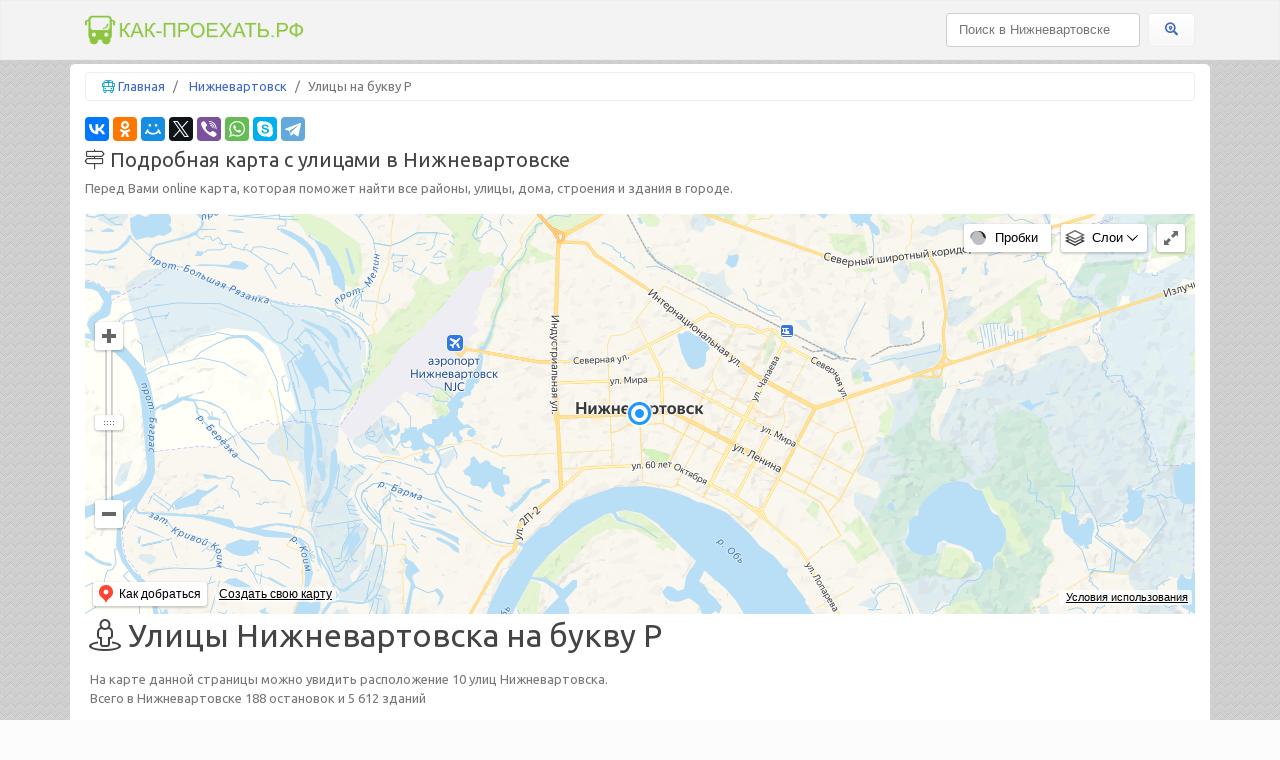

--- FILE ---
content_type: text/html; charset=UTF-8
request_url: https://xn----7sbbtwb3ahjx5a0g.xn--p1ai/%D0%BD%D0%B8%D0%B6%D0%BD%D0%B5%D0%B2%D0%B0%D1%80%D1%82%D0%BE%D0%B2%D1%81%D0%BA/%D1%83%D0%BB%D0%B8%D1%86%D1%8B/%D0%BD%D0%B0-%D0%B1%D1%83%D0%BA%D0%B2%D1%83/%D0%A0
body_size: 4016
content:
<!DOCTYPE html>
<html lang="en">
<head>
    <meta charset="utf-8">
    <meta name="viewport" content="width=device-width, initial-scale=1">
    <meta http-equiv="x-ua-compatible" content="ie=edge">
    <title>Нижневартовск - 10 улиц на карте с остановками и зданиями (буква Р)</title>
    <meta name="description" content="10 улиц на карте Нижневартовска с информацией о зданиях, остановках, общественном транспорте и парковках. Буква Р"/>
    <link rel="canonical" href="https://xn----7sbbtwb3ahjx5a0g.xn--p1ai/%d0%bd%d0%b8%d0%b6%d0%bd%d0%b5%d0%b2%d0%b0%d1%80%d1%82%d0%be%d0%b2%d1%81%d0%ba/%d1%83%d0%bb%d0%b8%d1%86%d1%8b/%d0%bd%d0%b0-%d0%b1%d1%83%d0%ba%d0%b2%d1%83/%d0%a0"/>
    <meta name="csrf-token" content="MryHkVJDgkd7tuDbD6NYjbCka49p5JMGn9gcWO8q">
    <link href="/css/min/7e8384d6f53da769347b14eadcd1cd39.css" type="text/css" rel="stylesheet" />

            <meta property="og:title" content="Нижневартовск" />
<meta property="og:type" content="article" />
<meta property="og:image" content="https://static-maps.yandex.ru/1.x/?ll=76.558892311775,60.939542187906&size=650,300&z=12&l=map&lang=ru_RU&pt=76.558892311775,60.939542187906,pm2rdm" />
<meta property="og:locale" content="ru_RU" />
<meta property="og:description" content="10 улиц на карте Нижневартовска с информацией о зданиях, остановках, общественном транспорте и парковках. Буква Р" />
<meta property="og:url" content="https://xn----7sbbtwb3ahjx5a0g.xn--p1ai/%d0%bd%d0%b8%d0%b6%d0%bd%d0%b5%d0%b2%d0%b0%d1%80%d1%82%d0%be%d0%b2%d1%81%d0%ba/%d1%83%d0%bb%d0%b8%d1%86%d1%8b/%d0%bd%d0%b0-%d0%b1%d1%83%d0%ba%d0%b2%d1%83/%d0%a0" />

        <link rel="apple-touch-icon" sizes="180x180" href="/img/icons/apple-touch-icon.png">
    <link rel="icon" type="image/png" sizes="32x32" href="/img/icons/favicon-32x32.png">
    <link rel="icon" type="image/png" sizes="16x16" href="/img/icons/favicon-16x16.png">
    <link rel="manifest" href="/img/icons/site.webmanifest">
    <link rel="mask-icon" href="/img/icons/safari-pinned-tab.svg" color="#5bbad5">
    <link rel="shortcut icon" href="/img/icons/favicon.ico">
    <meta name="msapplication-TileColor" content="#ffffff">
    <meta name="msapplication-config" content="/img/icons/browserconfig.xml">
    <meta name="theme-color" content="#e4fbd3">
    <meta http-equiv="x-dns-prefetch-control" content="on">
    <link rel="dns-prefetch" href="//mc.yandex.ru">
    <link rel="dns-prefetch" href="//api-maps.yandex.ru">
    <link rel="dns-prefetch" href="//an.yandex.ru">
    <link rel="dns-prefetch" href="//mds.yandex.net">
    <link rel="dns-prefetch" href="//yastatic.net">
    <link rel="dns-prefetch" href="//vk.com">
    <!-- Yandex.RTB -->
    <script>window.yaContextCb=window.yaContextCb||[]</script>
    <script src="https://yandex.ru/ads/system/context.js" async></script>
</head>
<body>

<header class="header">

    <nav class="navbar navbar-toggleable-md navbar-light bg-primary py-1">
        <div class="container">
            <button class="navbar-toggler navbar-toggler-right" type="button" data-toggle="collapse" data-target="#navbarColor01" aria-controls="navbarColor01"
                    aria-expanded="false"
                    aria-label="Toggle navigation">
                <span class="navbar-toggler-icon"></span>
            </button>
            <a class="logo" href="https://xn----7sbbtwb3ahjx5a0g.xn--p1ai" title="Как-проехать.рф">
                <img src="/img/logo.png" alt="Как-проехать.рф" title="Как-проехать.рф">
            </a>

            <div class="collapse navbar-collapse" id="navbarColor01">
                <ul class="navbar-nav mr-auto">

                </ul>
                <form data-href="https://xn----7sbbtwb3ahjx5a0g.xn--p1ai/%D0%BF%D0%BE%D0%B8%D1%81%D0%BA/%D0%BD%D0%B8%D0%B6%D0%BD%D0%B5%D0%B2%D0%B0%D1%80%D1%82%D0%BE%D0%B2%D1%81%D0%BA" id="search" method="GET" class="form-inline"
                      action="https://xn----7sbbtwb3ahjx5a0g.xn--p1ai/%D0%BF%D0%BE%D0%B8%D1%81%D0%BA">
                    <input name="query" class="form-control mr-sm-2" type="text" placeholder="Поиск в Нижневартовске">
                    <button class="btn btn-secondary my-2 my-sm-0" type="submit"><i class="fas fa-search-location"></i></button>
                </form>
            </div>
        </div>
    </nav>


</header><div role="main" class="container main-container my-1 py-2">
    <ul class="breadcrumb clearfix py-1" itemscope itemtype="http://schema.org/BreadcrumbList">
                                    <li class="breadcrumb-item" itemtype="http://schema.org/ListItem" itemscope="" itemprop="itemListElement">
                                            <i class="fal fa-bus-school text-info"></i>
                                        <a title="Главная" href="https://xn----7sbbtwb3ahjx5a0g.xn--p1ai">Главная</a>
                    <meta content="https://xn----7sbbtwb3ahjx5a0g.xn--p1ai" itemprop="item">
                    <meta content="Главная" itemprop="name">
                    <meta content="1" itemprop="position">
                </li>
                                                <li class="breadcrumb-item" itemtype="http://schema.org/ListItem" itemscope="" itemprop="itemListElement">
                                        <a title="Нижневартовск" href="https://xn----7sbbtwb3ahjx5a0g.xn--p1ai/%D0%BD%D0%B8%D0%B6%D0%BD%D0%B5%D0%B2%D0%B0%D1%80%D1%82%D0%BE%D0%B2%D1%81%D0%BA">Нижневартовск</a>
                    <meta content="https://xn----7sbbtwb3ahjx5a0g.xn--p1ai/%D0%BD%D0%B8%D0%B6%D0%BD%D0%B5%D0%B2%D0%B0%D1%80%D1%82%D0%BE%D0%B2%D1%81%D0%BA" itemprop="item">
                    <meta content="Нижневартовск" itemprop="name">
                    <meta content="2" itemprop="position">
                </li>
                                                <li class="breadcrumb-item active" itemtype="http://schema.org/ListItem" itemscope="" itemprop="itemListElement">Улицы на букву Р
                    <meta content="" itemprop="item">
                    <meta content="Улицы на букву Р" itemprop="name">
                    <meta content="3" itemprop="position">
                </li>
                        </ul>
        <section class="my-3">

        <div class="ya-share2 my-2" data-services="vkontakte,facebook,odnoklassniki,moimir,twitter,viber,whatsapp,skype,telegram" data-counter=""></div>
        <div class="mt-2">
            <div class="h5">
                <i class="fal fa-map-signs"></i> Подробная карта с улицами в Нижневартовске
            </div>
            <p class="text-muted">
                Перед Вами online карта, которая поможет найти все районы, улицы, дома, строения и здания в городе.
            </p>
            <div id="map">
                <img width="100%" src="https://static-maps.yandex.ru/1.x/?ll=76.558892311775,60.939542187906&amp;size=650,300&amp;z=12&amp;l=map&amp;lang=ru_RU&amp;pt=76.558892311775,60.939542187906,pm2rdm" alt="Нижневартовск" title="Нижневартовск">
            </div>
        </div>

        <div class="w-100">
            <section>
                <h1 class="p-1 h2">
                    <i class="fal fa-street-view"></i> Улицы Нижневартовска на букву Р
                </h1>
                <div class="alert text-justify p-1">
                    На карте данной страницы можно увидить расположение 10 улиц Нижневартовска.
                    <br/>Всего в Нижневартовске 188 остановок и 5 612
                    зданий
                </div>

                <h5 class="text-muted"><i class="fal fa-sort-alpha-down"></i> Указатель</h5>
                <ul class="list-inline">
                                            <li class="btn list-inline-item btn-sm btn-secondary my-1 font-weight-bold">
                            <a title="Улицы на букву 1" href="https://xn----7sbbtwb3ahjx5a0g.xn--p1ai/%D0%BD%D0%B8%D0%B6%D0%BD%D0%B5%D0%B2%D0%B0%D1%80%D1%82%D0%BE%D0%B2%D1%81%D0%BA/%D1%83%D0%BB%D0%B8%D1%86%D1%8B/%D0%BD%D0%B0-%D0%B1%D1%83%D0%BA%D0%B2%D1%83/1">
                                1
                            </a>
                        </li>
                                            <li class="btn list-inline-item btn-sm btn-secondary my-1 font-weight-bold">
                            <a title="Улицы на букву 2" href="https://xn----7sbbtwb3ahjx5a0g.xn--p1ai/%D0%BD%D0%B8%D0%B6%D0%BD%D0%B5%D0%B2%D0%B0%D1%80%D1%82%D0%BE%D0%B2%D1%81%D0%BA/%D1%83%D0%BB%D0%B8%D1%86%D1%8B/%D0%BD%D0%B0-%D0%B1%D1%83%D0%BA%D0%B2%D1%83/2">
                                2
                            </a>
                        </li>
                                            <li class="btn list-inline-item btn-sm btn-secondary my-1 font-weight-bold">
                            <a title="Улицы на букву 3" href="https://xn----7sbbtwb3ahjx5a0g.xn--p1ai/%D0%BD%D0%B8%D0%B6%D0%BD%D0%B5%D0%B2%D0%B0%D1%80%D1%82%D0%BE%D0%B2%D1%81%D0%BA/%D1%83%D0%BB%D0%B8%D1%86%D1%8B/%D0%BD%D0%B0-%D0%B1%D1%83%D0%BA%D0%B2%D1%83/3">
                                3
                            </a>
                        </li>
                                            <li class="btn list-inline-item btn-sm btn-secondary my-1 font-weight-bold">
                            <a title="Улицы на букву 4" href="https://xn----7sbbtwb3ahjx5a0g.xn--p1ai/%D0%BD%D0%B8%D0%B6%D0%BD%D0%B5%D0%B2%D0%B0%D1%80%D1%82%D0%BE%D0%B2%D1%81%D0%BA/%D1%83%D0%BB%D0%B8%D1%86%D1%8B/%D0%BD%D0%B0-%D0%B1%D1%83%D0%BA%D0%B2%D1%83/4">
                                4
                            </a>
                        </li>
                                            <li class="btn list-inline-item btn-sm btn-secondary my-1 font-weight-bold">
                            <a title="Улицы на букву 5" href="https://xn----7sbbtwb3ahjx5a0g.xn--p1ai/%D0%BD%D0%B8%D0%B6%D0%BD%D0%B5%D0%B2%D0%B0%D1%80%D1%82%D0%BE%D0%B2%D1%81%D0%BA/%D1%83%D0%BB%D0%B8%D1%86%D1%8B/%D0%BD%D0%B0-%D0%B1%D1%83%D0%BA%D0%B2%D1%83/5">
                                5
                            </a>
                        </li>
                                            <li class="btn list-inline-item btn-sm btn-secondary my-1 font-weight-bold">
                            <a title="Улицы на букву 6" href="https://xn----7sbbtwb3ahjx5a0g.xn--p1ai/%D0%BD%D0%B8%D0%B6%D0%BD%D0%B5%D0%B2%D0%B0%D1%80%D1%82%D0%BE%D0%B2%D1%81%D0%BA/%D1%83%D0%BB%D0%B8%D1%86%D1%8B/%D0%BD%D0%B0-%D0%B1%D1%83%D0%BA%D0%B2%D1%83/6">
                                6
                            </a>
                        </li>
                                            <li class="btn list-inline-item btn-sm btn-secondary my-1 font-weight-bold">
                            <a title="Улицы на букву 7" href="https://xn----7sbbtwb3ahjx5a0g.xn--p1ai/%D0%BD%D0%B8%D0%B6%D0%BD%D0%B5%D0%B2%D0%B0%D1%80%D1%82%D0%BE%D0%B2%D1%81%D0%BA/%D1%83%D0%BB%D0%B8%D1%86%D1%8B/%D0%BD%D0%B0-%D0%B1%D1%83%D0%BA%D0%B2%D1%83/7">
                                7
                            </a>
                        </li>
                                            <li class="btn list-inline-item btn-sm btn-secondary my-1 font-weight-bold">
                            <a title="Улицы на букву 8" href="https://xn----7sbbtwb3ahjx5a0g.xn--p1ai/%D0%BD%D0%B8%D0%B6%D0%BD%D0%B5%D0%B2%D0%B0%D1%80%D1%82%D0%BE%D0%B2%D1%81%D0%BA/%D1%83%D0%BB%D0%B8%D1%86%D1%8B/%D0%BD%D0%B0-%D0%B1%D1%83%D0%BA%D0%B2%D1%83/8">
                                8
                            </a>
                        </li>
                                            <li class="btn list-inline-item btn-sm btn-secondary my-1 font-weight-bold">
                            <a title="Улицы на букву 9" href="https://xn----7sbbtwb3ahjx5a0g.xn--p1ai/%D0%BD%D0%B8%D0%B6%D0%BD%D0%B5%D0%B2%D0%B0%D1%80%D1%82%D0%BE%D0%B2%D1%81%D0%BA/%D1%83%D0%BB%D0%B8%D1%86%D1%8B/%D0%BD%D0%B0-%D0%B1%D1%83%D0%BA%D0%B2%D1%83/9">
                                9
                            </a>
                        </li>
                                            <li class="btn list-inline-item btn-sm btn-secondary my-1 font-weight-bold">
                            <a title="Улицы на букву А" href="https://xn----7sbbtwb3ahjx5a0g.xn--p1ai/%D0%BD%D0%B8%D0%B6%D0%BD%D0%B5%D0%B2%D0%B0%D1%80%D1%82%D0%BE%D0%B2%D1%81%D0%BA/%D1%83%D0%BB%D0%B8%D1%86%D1%8B/%D0%BD%D0%B0-%D0%B1%D1%83%D0%BA%D0%B2%D1%83/%D0%90">
                                А
                            </a>
                        </li>
                                            <li class="btn list-inline-item btn-sm btn-secondary my-1 font-weight-bold">
                            <a title="Улицы на букву Б" href="https://xn----7sbbtwb3ahjx5a0g.xn--p1ai/%D0%BD%D0%B8%D0%B6%D0%BD%D0%B5%D0%B2%D0%B0%D1%80%D1%82%D0%BE%D0%B2%D1%81%D0%BA/%D1%83%D0%BB%D0%B8%D1%86%D1%8B/%D0%BD%D0%B0-%D0%B1%D1%83%D0%BA%D0%B2%D1%83/%D0%91">
                                Б
                            </a>
                        </li>
                                            <li class="btn list-inline-item btn-sm btn-secondary my-1 font-weight-bold">
                            <a title="Улицы на букву В" href="https://xn----7sbbtwb3ahjx5a0g.xn--p1ai/%D0%BD%D0%B8%D0%B6%D0%BD%D0%B5%D0%B2%D0%B0%D1%80%D1%82%D0%BE%D0%B2%D1%81%D0%BA/%D1%83%D0%BB%D0%B8%D1%86%D1%8B/%D0%BD%D0%B0-%D0%B1%D1%83%D0%BA%D0%B2%D1%83/%D0%92">
                                В
                            </a>
                        </li>
                                            <li class="btn list-inline-item btn-sm btn-secondary my-1 font-weight-bold">
                            <a title="Улицы на букву Г" href="https://xn----7sbbtwb3ahjx5a0g.xn--p1ai/%D0%BD%D0%B8%D0%B6%D0%BD%D0%B5%D0%B2%D0%B0%D1%80%D1%82%D0%BE%D0%B2%D1%81%D0%BA/%D1%83%D0%BB%D0%B8%D1%86%D1%8B/%D0%BD%D0%B0-%D0%B1%D1%83%D0%BA%D0%B2%D1%83/%D0%93">
                                Г
                            </a>
                        </li>
                                            <li class="btn list-inline-item btn-sm btn-secondary my-1 font-weight-bold">
                            <a title="Улицы на букву Д" href="https://xn----7sbbtwb3ahjx5a0g.xn--p1ai/%D0%BD%D0%B8%D0%B6%D0%BD%D0%B5%D0%B2%D0%B0%D1%80%D1%82%D0%BE%D0%B2%D1%81%D0%BA/%D1%83%D0%BB%D0%B8%D1%86%D1%8B/%D0%BD%D0%B0-%D0%B1%D1%83%D0%BA%D0%B2%D1%83/%D0%94">
                                Д
                            </a>
                        </li>
                                            <li class="btn list-inline-item btn-sm btn-secondary my-1 font-weight-bold">
                            <a title="Улицы на букву Е" href="https://xn----7sbbtwb3ahjx5a0g.xn--p1ai/%D0%BD%D0%B8%D0%B6%D0%BD%D0%B5%D0%B2%D0%B0%D1%80%D1%82%D0%BE%D0%B2%D1%81%D0%BA/%D1%83%D0%BB%D0%B8%D1%86%D1%8B/%D0%BD%D0%B0-%D0%B1%D1%83%D0%BA%D0%B2%D1%83/%D0%95">
                                Е
                            </a>
                        </li>
                                            <li class="btn list-inline-item btn-sm btn-secondary my-1 font-weight-bold">
                            <a title="Улицы на букву Ж" href="https://xn----7sbbtwb3ahjx5a0g.xn--p1ai/%D0%BD%D0%B8%D0%B6%D0%BD%D0%B5%D0%B2%D0%B0%D1%80%D1%82%D0%BE%D0%B2%D1%81%D0%BA/%D1%83%D0%BB%D0%B8%D1%86%D1%8B/%D0%BD%D0%B0-%D0%B1%D1%83%D0%BA%D0%B2%D1%83/%D0%96">
                                Ж
                            </a>
                        </li>
                                            <li class="btn list-inline-item btn-sm btn-secondary my-1 font-weight-bold">
                            <a title="Улицы на букву З" href="https://xn----7sbbtwb3ahjx5a0g.xn--p1ai/%D0%BD%D0%B8%D0%B6%D0%BD%D0%B5%D0%B2%D0%B0%D1%80%D1%82%D0%BE%D0%B2%D1%81%D0%BA/%D1%83%D0%BB%D0%B8%D1%86%D1%8B/%D0%BD%D0%B0-%D0%B1%D1%83%D0%BA%D0%B2%D1%83/%D0%97">
                                З
                            </a>
                        </li>
                                            <li class="btn list-inline-item btn-sm btn-secondary my-1 font-weight-bold">
                            <a title="Улицы на букву И" href="https://xn----7sbbtwb3ahjx5a0g.xn--p1ai/%D0%BD%D0%B8%D0%B6%D0%BD%D0%B5%D0%B2%D0%B0%D1%80%D1%82%D0%BE%D0%B2%D1%81%D0%BA/%D1%83%D0%BB%D0%B8%D1%86%D1%8B/%D0%BD%D0%B0-%D0%B1%D1%83%D0%BA%D0%B2%D1%83/%D0%98">
                                И
                            </a>
                        </li>
                                            <li class="btn list-inline-item btn-sm btn-secondary my-1 font-weight-bold">
                            <a title="Улицы на букву К" href="https://xn----7sbbtwb3ahjx5a0g.xn--p1ai/%D0%BD%D0%B8%D0%B6%D0%BD%D0%B5%D0%B2%D0%B0%D1%80%D1%82%D0%BE%D0%B2%D1%81%D0%BA/%D1%83%D0%BB%D0%B8%D1%86%D1%8B/%D0%BD%D0%B0-%D0%B1%D1%83%D0%BA%D0%B2%D1%83/%D0%9A">
                                К
                            </a>
                        </li>
                                            <li class="btn list-inline-item btn-sm btn-secondary my-1 font-weight-bold">
                            <a title="Улицы на букву Л" href="https://xn----7sbbtwb3ahjx5a0g.xn--p1ai/%D0%BD%D0%B8%D0%B6%D0%BD%D0%B5%D0%B2%D0%B0%D1%80%D1%82%D0%BE%D0%B2%D1%81%D0%BA/%D1%83%D0%BB%D0%B8%D1%86%D1%8B/%D0%BD%D0%B0-%D0%B1%D1%83%D0%BA%D0%B2%D1%83/%D0%9B">
                                Л
                            </a>
                        </li>
                                            <li class="btn list-inline-item btn-sm btn-secondary my-1 font-weight-bold">
                            <a title="Улицы на букву М" href="https://xn----7sbbtwb3ahjx5a0g.xn--p1ai/%D0%BD%D0%B8%D0%B6%D0%BD%D0%B5%D0%B2%D0%B0%D1%80%D1%82%D0%BE%D0%B2%D1%81%D0%BA/%D1%83%D0%BB%D0%B8%D1%86%D1%8B/%D0%BD%D0%B0-%D0%B1%D1%83%D0%BA%D0%B2%D1%83/%D0%9C">
                                М
                            </a>
                        </li>
                                            <li class="btn list-inline-item btn-sm btn-secondary my-1 font-weight-bold">
                            <a title="Улицы на букву Н" href="https://xn----7sbbtwb3ahjx5a0g.xn--p1ai/%D0%BD%D0%B8%D0%B6%D0%BD%D0%B5%D0%B2%D0%B0%D1%80%D1%82%D0%BE%D0%B2%D1%81%D0%BA/%D1%83%D0%BB%D0%B8%D1%86%D1%8B/%D0%BD%D0%B0-%D0%B1%D1%83%D0%BA%D0%B2%D1%83/%D0%9D">
                                Н
                            </a>
                        </li>
                                            <li class="btn list-inline-item btn-sm btn-secondary my-1 font-weight-bold">
                            <a title="Улицы на букву О" href="https://xn----7sbbtwb3ahjx5a0g.xn--p1ai/%D0%BD%D0%B8%D0%B6%D0%BD%D0%B5%D0%B2%D0%B0%D1%80%D1%82%D0%BE%D0%B2%D1%81%D0%BA/%D1%83%D0%BB%D0%B8%D1%86%D1%8B/%D0%BD%D0%B0-%D0%B1%D1%83%D0%BA%D0%B2%D1%83/%D0%9E">
                                О
                            </a>
                        </li>
                                            <li class="btn list-inline-item btn-sm btn-secondary my-1 font-weight-bold">
                            <a title="Улицы на букву П" href="https://xn----7sbbtwb3ahjx5a0g.xn--p1ai/%D0%BD%D0%B8%D0%B6%D0%BD%D0%B5%D0%B2%D0%B0%D1%80%D1%82%D0%BE%D0%B2%D1%81%D0%BA/%D1%83%D0%BB%D0%B8%D1%86%D1%8B/%D0%BD%D0%B0-%D0%B1%D1%83%D0%BA%D0%B2%D1%83/%D0%9F">
                                П
                            </a>
                        </li>
                                            <li class="btn list-inline-item btn-sm btn-secondary my-1 font-weight-bold">
                            <a title="Улицы на букву Р" href="https://xn----7sbbtwb3ahjx5a0g.xn--p1ai/%D0%BD%D0%B8%D0%B6%D0%BD%D0%B5%D0%B2%D0%B0%D1%80%D1%82%D0%BE%D0%B2%D1%81%D0%BA/%D1%83%D0%BB%D0%B8%D1%86%D1%8B/%D0%BD%D0%B0-%D0%B1%D1%83%D0%BA%D0%B2%D1%83/%D0%A0">
                                Р
                            </a>
                        </li>
                                            <li class="btn list-inline-item btn-sm btn-secondary my-1 font-weight-bold">
                            <a title="Улицы на букву С" href="https://xn----7sbbtwb3ahjx5a0g.xn--p1ai/%D0%BD%D0%B8%D0%B6%D0%BD%D0%B5%D0%B2%D0%B0%D1%80%D1%82%D0%BE%D0%B2%D1%81%D0%BA/%D1%83%D0%BB%D0%B8%D1%86%D1%8B/%D0%BD%D0%B0-%D0%B1%D1%83%D0%BA%D0%B2%D1%83/%D0%A1">
                                С
                            </a>
                        </li>
                                            <li class="btn list-inline-item btn-sm btn-secondary my-1 font-weight-bold">
                            <a title="Улицы на букву Т" href="https://xn----7sbbtwb3ahjx5a0g.xn--p1ai/%D0%BD%D0%B8%D0%B6%D0%BD%D0%B5%D0%B2%D0%B0%D1%80%D1%82%D0%BE%D0%B2%D1%81%D0%BA/%D1%83%D0%BB%D0%B8%D1%86%D1%8B/%D0%BD%D0%B0-%D0%B1%D1%83%D0%BA%D0%B2%D1%83/%D0%A2">
                                Т
                            </a>
                        </li>
                                            <li class="btn list-inline-item btn-sm btn-secondary my-1 font-weight-bold">
                            <a title="Улицы на букву У" href="https://xn----7sbbtwb3ahjx5a0g.xn--p1ai/%D0%BD%D0%B8%D0%B6%D0%BD%D0%B5%D0%B2%D0%B0%D1%80%D1%82%D0%BE%D0%B2%D1%81%D0%BA/%D1%83%D0%BB%D0%B8%D1%86%D1%8B/%D0%BD%D0%B0-%D0%B1%D1%83%D0%BA%D0%B2%D1%83/%D0%A3">
                                У
                            </a>
                        </li>
                                            <li class="btn list-inline-item btn-sm btn-secondary my-1 font-weight-bold">
                            <a title="Улицы на букву Ф" href="https://xn----7sbbtwb3ahjx5a0g.xn--p1ai/%D0%BD%D0%B8%D0%B6%D0%BD%D0%B5%D0%B2%D0%B0%D1%80%D1%82%D0%BE%D0%B2%D1%81%D0%BA/%D1%83%D0%BB%D0%B8%D1%86%D1%8B/%D0%BD%D0%B0-%D0%B1%D1%83%D0%BA%D0%B2%D1%83/%D0%A4">
                                Ф
                            </a>
                        </li>
                                            <li class="btn list-inline-item btn-sm btn-secondary my-1 font-weight-bold">
                            <a title="Улицы на букву Х" href="https://xn----7sbbtwb3ahjx5a0g.xn--p1ai/%D0%BD%D0%B8%D0%B6%D0%BD%D0%B5%D0%B2%D0%B0%D1%80%D1%82%D0%BE%D0%B2%D1%81%D0%BA/%D1%83%D0%BB%D0%B8%D1%86%D1%8B/%D0%BD%D0%B0-%D0%B1%D1%83%D0%BA%D0%B2%D1%83/%D0%A5">
                                Х
                            </a>
                        </li>
                                            <li class="btn list-inline-item btn-sm btn-secondary my-1 font-weight-bold">
                            <a title="Улицы на букву Ц" href="https://xn----7sbbtwb3ahjx5a0g.xn--p1ai/%D0%BD%D0%B8%D0%B6%D0%BD%D0%B5%D0%B2%D0%B0%D1%80%D1%82%D0%BE%D0%B2%D1%81%D0%BA/%D1%83%D0%BB%D0%B8%D1%86%D1%8B/%D0%BD%D0%B0-%D0%B1%D1%83%D0%BA%D0%B2%D1%83/%D0%A6">
                                Ц
                            </a>
                        </li>
                                            <li class="btn list-inline-item btn-sm btn-secondary my-1 font-weight-bold">
                            <a title="Улицы на букву Ч" href="https://xn----7sbbtwb3ahjx5a0g.xn--p1ai/%D0%BD%D0%B8%D0%B6%D0%BD%D0%B5%D0%B2%D0%B0%D1%80%D1%82%D0%BE%D0%B2%D1%81%D0%BA/%D1%83%D0%BB%D0%B8%D1%86%D1%8B/%D0%BD%D0%B0-%D0%B1%D1%83%D0%BA%D0%B2%D1%83/%D0%A7">
                                Ч
                            </a>
                        </li>
                                            <li class="btn list-inline-item btn-sm btn-secondary my-1 font-weight-bold">
                            <a title="Улицы на букву Ш" href="https://xn----7sbbtwb3ahjx5a0g.xn--p1ai/%D0%BD%D0%B8%D0%B6%D0%BD%D0%B5%D0%B2%D0%B0%D1%80%D1%82%D0%BE%D0%B2%D1%81%D0%BA/%D1%83%D0%BB%D0%B8%D1%86%D1%8B/%D0%BD%D0%B0-%D0%B1%D1%83%D0%BA%D0%B2%D1%83/%D0%A8">
                                Ш
                            </a>
                        </li>
                                            <li class="btn list-inline-item btn-sm btn-secondary my-1 font-weight-bold">
                            <a title="Улицы на букву Э" href="https://xn----7sbbtwb3ahjx5a0g.xn--p1ai/%D0%BD%D0%B8%D0%B6%D0%BD%D0%B5%D0%B2%D0%B0%D1%80%D1%82%D0%BE%D0%B2%D1%81%D0%BA/%D1%83%D0%BB%D0%B8%D1%86%D1%8B/%D0%BD%D0%B0-%D0%B1%D1%83%D0%BA%D0%B2%D1%83/%D0%AD">
                                Э
                            </a>
                        </li>
                                            <li class="btn list-inline-item btn-sm btn-secondary my-1 font-weight-bold">
                            <a title="Улицы на букву Ю" href="https://xn----7sbbtwb3ahjx5a0g.xn--p1ai/%D0%BD%D0%B8%D0%B6%D0%BD%D0%B5%D0%B2%D0%B0%D1%80%D1%82%D0%BE%D0%B2%D1%81%D0%BA/%D1%83%D0%BB%D0%B8%D1%86%D1%8B/%D0%BD%D0%B0-%D0%B1%D1%83%D0%BA%D0%B2%D1%83/%D0%AE">
                                Ю
                            </a>
                        </li>
                                            <li class="btn list-inline-item btn-sm btn-secondary my-1 font-weight-bold">
                            <a title="Улицы на букву Я" href="https://xn----7sbbtwb3ahjx5a0g.xn--p1ai/%D0%BD%D0%B8%D0%B6%D0%BD%D0%B5%D0%B2%D0%B0%D1%80%D1%82%D0%BE%D0%B2%D1%81%D0%BA/%D1%83%D0%BB%D0%B8%D1%86%D1%8B/%D0%BD%D0%B0-%D0%B1%D1%83%D0%BA%D0%B2%D1%83/%D0%AF">
                                Я
                            </a>
                        </li>
                                    </ul>

                <ul class="street-list list-group list-group-flush">
                                            <li data-id="0" class="list-group-item item-street py-1">
                            <a class="street-link w-75 font-weight-bold"
                               title="Здания, общественный транспорт, парковки и маршруты - Рабочая"
                               href="https://xn----7sbbtwb3ahjx5a0g.xn--p1ai/%D0%BD%D0%B8%D0%B6%D0%BD%D0%B5%D0%B2%D0%B0%D1%80%D1%82%D0%BE%D0%B2%D1%81%D0%BA/%D1%83%D0%BB%D0%B8%D1%86%D0%B0/%D1%80%D0%B0%D0%B1%D0%BE%D1%87%D0%B0%D1%8F">
                                <i class="fal fa-map-marker-check"></i> Рабочая
                            </a>
                            <span class="text-success ml-3"><i class="fal fa-home"></i> 38</span>
                        </li>
                                            <li data-id="1" class="list-group-item item-street py-1">
                            <a class="street-link w-75 font-weight-bold"
                               title="Здания, общественный транспорт, парковки и маршруты - Родниковый переулок"
                               href="https://xn----7sbbtwb3ahjx5a0g.xn--p1ai/%D0%BD%D0%B8%D0%B6%D0%BD%D0%B5%D0%B2%D0%B0%D1%80%D1%82%D0%BE%D0%B2%D1%81%D0%BA/%D1%83%D0%BB%D0%B8%D1%86%D0%B0/%D1%80%D0%BE%D0%B4%D0%BD%D0%B8%D0%BA%D0%BE%D0%B2%D1%8B%D0%B9-%D0%BF%D0%B5%D1%80%D0%B5%D1%83%D0%BB%D0%BE%D0%BA">
                                <i class="fal fa-map-marker-check"></i> Родниковый переулок
                            </a>
                            <span class="text-success ml-3"><i class="fal fa-home"></i> 0</span>
                        </li>
                                            <li data-id="2" class="list-group-item item-street py-1">
                            <a class="street-link w-75 font-weight-bold"
                               title="Здания, общественный транспорт, парковки и маршруты - Романтиков"
                               href="https://xn----7sbbtwb3ahjx5a0g.xn--p1ai/%D0%BD%D0%B8%D0%B6%D0%BD%D0%B5%D0%B2%D0%B0%D1%80%D1%82%D0%BE%D0%B2%D1%81%D0%BA/%D1%83%D0%BB%D0%B8%D1%86%D0%B0/%D1%80%D0%BE%D0%BC%D0%B0%D0%BD%D1%82%D0%B8%D0%BA%D0%BE%D0%B2">
                                <i class="fal fa-map-marker-check"></i> Романтиков
                            </a>
                            <span class="text-success ml-3"><i class="fal fa-home"></i> 6</span>
                        </li>
                                            <li data-id="3" class="list-group-item item-street py-1">
                            <a class="street-link w-75 font-weight-bold"
                               title="Здания, общественный транспорт, парковки и маршруты - Рублёвка"
                               href="https://xn----7sbbtwb3ahjx5a0g.xn--p1ai/%D0%BD%D0%B8%D0%B6%D0%BD%D0%B5%D0%B2%D0%B0%D1%80%D1%82%D0%BE%D0%B2%D1%81%D0%BA/%D1%83%D0%BB%D0%B8%D1%86%D0%B0/%D1%80%D1%83%D0%B1%D0%BB-%D0%B2%D0%BA%D0%B0">
                                <i class="fal fa-map-marker-check"></i> Рублёвка
                            </a>
                            <span class="text-success ml-3"><i class="fal fa-home"></i> 0</span>
                        </li>
                                            <li data-id="4" class="list-group-item item-street py-1">
                            <a class="street-link w-75 font-weight-bold"
                               title="Здания, общественный транспорт, парковки и маршруты - Рыбников переулок"
                               href="https://xn----7sbbtwb3ahjx5a0g.xn--p1ai/%D0%BD%D0%B8%D0%B6%D0%BD%D0%B5%D0%B2%D0%B0%D1%80%D1%82%D0%BE%D0%B2%D1%81%D0%BA/%D1%83%D0%BB%D0%B8%D1%86%D0%B0/%D1%80%D1%8B%D0%B1%D0%BD%D0%B8%D0%BA%D0%BE%D0%B2-%D0%BF%D0%B5%D1%80%D0%B5%D1%83%D0%BB%D0%BE%D0%BA">
                                <i class="fal fa-map-marker-check"></i> Рыбников переулок
                            </a>
                            <span class="text-success ml-3"><i class="fal fa-home"></i> 15</span>
                        </li>
                                            <li data-id="5" class="list-group-item item-street py-1">
                            <a class="street-link w-75 font-weight-bold"
                               title="Здания, общественный транспорт, парковки и маршруты - Рябиновая"
                               href="https://xn----7sbbtwb3ahjx5a0g.xn--p1ai/%D0%BD%D0%B8%D0%B6%D0%BD%D0%B5%D0%B2%D0%B0%D1%80%D1%82%D0%BE%D0%B2%D1%81%D0%BA/%D1%83%D0%BB%D0%B8%D1%86%D0%B0/%D1%80%D1%8F%D0%B1%D0%B8%D0%BD%D0%BE%D0%B2%D0%B0%D1%8F">
                                <i class="fal fa-map-marker-check"></i> Рябиновая
                            </a>
                            <span class="text-success ml-3"><i class="fal fa-home"></i> 1</span>
                        </li>
                                            <li data-id="6" class="list-group-item item-street py-1">
                            <a class="street-link w-75 font-weight-bold"
                               title="Здания, общественный транспорт, парковки и маршруты - Рябиновая (сонт &quot;Берёзка-88&quot;)"
                               href="https://xn----7sbbtwb3ahjx5a0g.xn--p1ai/%D0%BD%D0%B8%D0%B6%D0%BD%D0%B5%D0%B2%D0%B0%D1%80%D1%82%D0%BE%D0%B2%D1%81%D0%BA/%D1%83%D0%BB%D0%B8%D1%86%D0%B0/%D1%80%D1%8F%D0%B1%D0%B8%D0%BD%D0%BE%D0%B2%D0%B0%D1%8F-%D1%81%D0%BE%D0%BD%D1%82-%D0%B1%D0%B5%D1%80-%D0%B7%D0%BA%D0%B0-88">
                                <i class="fal fa-map-marker-check"></i> Рябиновая (сонт &quot;Берёзка-88&quot;)
                            </a>
                            <span class="text-success ml-3"><i class="fal fa-home"></i> 0</span>
                        </li>
                                            <li data-id="7" class="list-group-item item-street py-1">
                            <a class="street-link w-75 font-weight-bold"
                               title="Здания, общественный транспорт, парковки и маршруты - Рябиновая (сонт &quot;Подземник&quot;)"
                               href="https://xn----7sbbtwb3ahjx5a0g.xn--p1ai/%D0%BD%D0%B8%D0%B6%D0%BD%D0%B5%D0%B2%D0%B0%D1%80%D1%82%D0%BE%D0%B2%D1%81%D0%BA/%D1%83%D0%BB%D0%B8%D1%86%D0%B0/%D1%80%D1%8F%D0%B1%D0%B8%D0%BD%D0%BE%D0%B2%D0%B0%D1%8F-%D1%81%D0%BE%D0%BD%D1%82-%D0%BF%D0%BE%D0%B4%D0%B7%D0%B5%D0%BC%D0%BD%D0%B8%D0%BA">
                                <i class="fal fa-map-marker-check"></i> Рябиновая (сонт &quot;Подземник&quot;)
                            </a>
                            <span class="text-success ml-3"><i class="fal fa-home"></i> 0</span>
                        </li>
                                            <li data-id="8" class="list-group-item item-street py-1">
                            <a class="street-link w-75 font-weight-bold"
                               title="Здания, общественный транспорт, парковки и маршруты - Рябиновый бульвар"
                               href="https://xn----7sbbtwb3ahjx5a0g.xn--p1ai/%D0%BD%D0%B8%D0%B6%D0%BD%D0%B5%D0%B2%D0%B0%D1%80%D1%82%D0%BE%D0%B2%D1%81%D0%BA/%D1%83%D0%BB%D0%B8%D1%86%D0%B0/%D1%80%D1%8F%D0%B1%D0%B8%D0%BD%D0%BE%D0%B2%D1%8B%D0%B9-%D0%B1%D1%83%D0%BB%D1%8C%D0%B2%D0%B0%D1%80">
                                <i class="fal fa-map-marker-check"></i> Рябиновый бульвар
                            </a>
                            <span class="text-success ml-3"><i class="fal fa-home"></i> 3</span>
                        </li>
                                            <li data-id="9" class="list-group-item item-street py-1">
                            <a class="street-link w-75 font-weight-bold"
                               title="Здания, общественный транспорт, парковки и маршруты - Рябиновый переулок"
                               href="https://xn----7sbbtwb3ahjx5a0g.xn--p1ai/%D0%BD%D0%B8%D0%B6%D0%BD%D0%B5%D0%B2%D0%B0%D1%80%D1%82%D0%BE%D0%B2%D1%81%D0%BA/%D1%83%D0%BB%D0%B8%D1%86%D0%B0/%D1%80%D1%8F%D0%B1%D0%B8%D0%BD%D0%BE%D0%B2%D1%8B%D0%B9-%D0%BF%D0%B5%D1%80%D0%B5%D1%83%D0%BB%D0%BE%D0%BA">
                                <i class="fal fa-map-marker-check"></i> Рябиновый переулок
                            </a>
                            <span class="text-success ml-3"><i class="fal fa-home"></i> 2</span>
                        </li>
                                    </ul>
            </section>
        </div>
        
    </section>
    <script>
        var center = [60.939542187906,76.558892311775];
    </script>
</div>
<footer class="footer">
    <div class="container">
        <div class="text-muted float-left"><i class="fal fa-globe-europe"></i> Проезд от и до в Нижневартовске</div>
        <div class="float-right">
            <i class="fal fa-copyright"></i> <time content="2026-01-16T22:02:11+00:00">2026</time>
        </div>
    </div>
</footer><script src="/js/min/d8a356c2098509402eeeb4b7a146b939.js" defer="defer" type="text/javascript"></script>

<script defer async src="//yastatic.net/es5-shims/0.0.2/es5-shims.min.js"></script>
<script defer async src="//yastatic.net/share2/share.js"></script>
<link href="https://fonts.googleapis.com/css?family=Ubuntu" rel="stylesheet">
<!-- Yandex.Metrika counter --> <script type="text/javascript" > (function(m,e,t,r,i,k,a){m[i]=m[i]||function(){(m[i].a=m[i].a||[]).push(arguments)}; m[i].l=1*new Date();k=e.createElement(t),a=e.getElementsByTagName(t)[0],k.async=1,k.src=r,a.parentNode.insertBefore(k,a)}) (window, document, "script", "https://cdn.jsdelivr.net/npm/yandex-metrica-watch/tag.js", "ym"); ym(53037184, "init", { clickmap:true, trackLinks:true, accurateTrackBounce:true, webvisor:true }); </script> <noscript><div><img src="https://mc.yandex.ru/watch/53037184" style="position:absolute; left:-9999px;" alt="" /></div></noscript> <!-- /Yandex.Metrika counter --></body>
</html>
